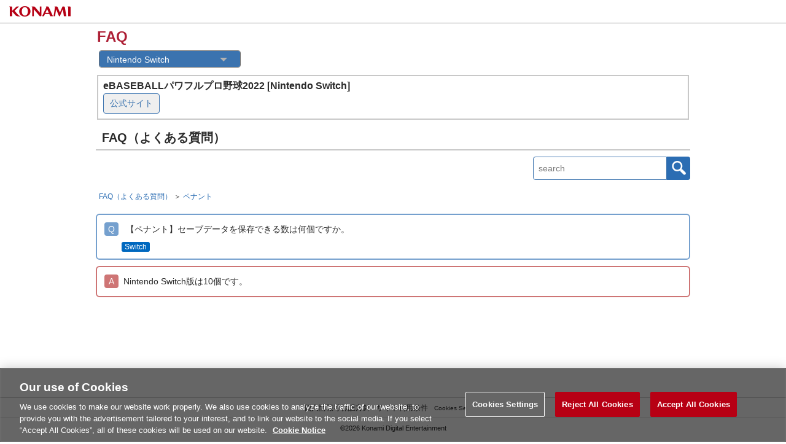

--- FILE ---
content_type: text/html; charset=UTF-8
request_url: https://www.konami.com/pawa/2022_support/0/jp/ja/0/item/114
body_size: 1786
content:

            
<!doctype html>
<html lang="ja">
<head>
    <meta charset="utf-8">
    <meta name="robots" content="noindex">
    <meta http-equiv="x-ua-compatible" content="ie=edge">
    <title>eBASEBALLパワフルプロ野球2022 - FAQ</title>
    <meta name="description" content="">
    <meta name="viewport" content="width=device-width, initial-scale=1">
    <meta name="description" content="eBASEBALLパワフルプロ野球2022 - FAQ">
    <meta property="og:type" content="website">
    <meta property="og:title" content="eBASEBALLパワフルプロ野球2022 - FAQ">
    <meta property="og:description" content="eBASEBALLパワフルプロ野球2022 - FAQ">
    <meta property="og:site_name" content="eBASEBALLパワフルプロ野球2022 - FAQ">
    <meta property="og:image" content="https://www.konami.com/pawa/2020_support/s/img/ogp_top_jp.jpg">

    <link rel="apple-touch-icon" href="/pawa/2022/s/images/apple-touch-icon-precomposed.png">
    <link rel="shortcut icon" href="/pawa/2022/s/images/favicon.ico" type="image/vnd.microsoft.icon"/>
    <link rel="icon" href="/pawa/2022/s/images/favicon.ico" type="image/x-icon">

    <link rel="stylesheet" href="/pawa/2022_support/s/faq/css/reset.css">
    <link rel="stylesheet" href="/pawa/2022_support/s/faq/css/style_sp.css?v=15">
    
    <script type="text/javascript" src="/pawa/2022_support/s/faq/js/vendor/underscore-min.js"></script>
<!-- Google Tag Manager --><script>(function(w,d,s,l,i){w[l]=w[l]||[];w[l].push({'gtm.start': new Date().getTime(),event:'gtm.js'});var f=d.getElementsByTagName(s)[0], j=d.createElement(s),dl=l!='dataLayer'?'&l='+l:'';j.async=true;j.src= 'https://www.googletagmanager.com/gtm.js?id='+i+dl;f.parentNode.insertBefore(j,f); })(window,document,'script','dataLayer','GTM-NKQW3S9');</script> <!-- End Google Tag Manager --></head>
<body class="">
<div id="wrapper" class="item">
    <header class="site-header">
        <div class="content">
            <a class="konami-logo" href="/games/"><img src="/ci/logo/konami_logo_normal.png" alt="KONAMI"></a>
        </div>
        <section>
            <div class="page-title">
                <h1>FAQ</h1>
            </div><!-- page-title -->
                        <div class="siteHdr_Select-box" style="">
                                                                                    <div class="siteHdr_Select-menu" name="changePlatform" title="Change Platform">
                        <input type="radio" name="Platform">
                        <i class="toggle Select-menu_arrowdown"></i>
                        <i class="toggle Select-menu_arrowup"></i>
                        <span class="Select-menu_selectlabel">Change Platform</span>

                                                    <label class="option">
                                <input type="radio" name="Platform" value="0"  checked="checked" >
                                <a href="/pawa/2022_support/0/jp/ja/0/"  class="current" ><span class="Select-menu_title">Nintendo Switch</span></a>
                            </label>
                                                    <label class="option">
                                <input type="radio" name="Platform" value="1" >
                                <a href="/pawa/2022_support/0/jp/ja/1/" ><span class="Select-menu_title">PlayStation 4</span></a>
                            </label>
                                            </div>
                            </div>
            
                                        <div class="title-info">
                    <p class="title">eBASEBALLパワフルプロ野球2022&nbsp;[Nintendo Switch]</p>
                    <p class="website btn"><a href="/pawa/2022/" target="pawa2020">公式サイト</a>
                    </p>
                </div>
                    </section>
    </header>
        <div id="content">
            
    <section class="content-title">
        <h2>FAQ（よくある質問）</h2>
    </section>
    <section class="search-box">
        <form action="../search" name="search">
            <input class="contentHdr_searchInput" type="text" placeholder="search" title="search" name="q"><a href="#" onclick="document.forms['search'].submit();return false;"><img src="/pawa/2022_support/s/faq/images/faq_search.png" alt="search"/></a>
        </form>
    </section>
    <a id="detail"></a>
    <section class="bread">
                                                                                                                                                                            <p><a href="../">FAQ（よくある質問）</a>&nbsp;＞&nbsp;<a href="../category/7">ペナント</a></p>
                                                                                                                                                                                                                                                                                                                                                                                                </section>
    
    <section class="item">
        <div class="q">
            <p class="desc">
                【ペナント】セーブデータを保存できる数は何個ですか。
            </p>
            <p class="platform">
                <span class="platform-0">Switch</span>            </p>
        </div>
        <div class="a">
            <p class="desc">Nintendo Switch版は10個です。</p>
        </div>
    </section>


        </div><!-- #content -->
        <footer>
            <ul class="footer-menu">
                <li><a href="https://legal.konami.com/games/privacy/" target="_blank">個人情報等保護方針</a></li><li><a href="/siteinfo/ja/"target="_blank">サイト利用条件</a></li><!-- OneTrust Cookie 設定ボタンの始点 --><li class="ot-sdk"><button id="ot-sdk-btn" class="ot-sdk-show-settings">Cookie 設定</button></li><!-- OneTrust Cookie 設定ボタンの終点 -->
            </ul>
            <p class="copy">&copy;2026 Konami Digital Entertainment</p>
        </footer>
    </div><!-- wrapper -->
<script src="https://code.jquery.com/jquery-3.4.0.min.js"
        integrity="sha256-BJeo0qm959uMBGb65z40ejJYGSgR7REI4+CW1fNKwOg=" crossorigin="anonymous"></script>
<script>window.jQuery || document.write('<script src="/pawa/2022/s/js/jquery-3.4.0.min.js"><\/script>');</script>
<script src="/pawa/2022_support/s/faq/js/faq.js"></script>

</body>
</html>



--- FILE ---
content_type: text/css
request_url: https://img.konami.com/pawa/2022_support/s/faq/css/reset.css
body_size: 2141
content:
@charset "UTF-8";
/*! normalize.css v2.0.1 | MIT License | git.io/normalize.css */
/* =============================================================================
   HTML5 display definitions
   ========================================================================== */
/* Corrects block display not defined in IE8/9. */
article, aside, details, figcaption, figure, footer, header, hgroup, nav, section, summary {
  display: block;
}

/* Corrects inline-block display not defined in IE8/9. */
audio, canvas, video {
  display: inline-block;
}

/* Prevents modern browsers from displaying 'audio' without controls */
audio:not([controls]) {
  display: none;
  height: 0;
}

/* Addresses styling for 'hidden' attribute not present in IE8/9. */
[hidden] {
  display: none;
}

/* =============================================================================
   Base
   ========================================================================== */
/* 1. Sets default font family to sans-serif.
 * 2. Prevents iOS text size adjust after orientation change, without disabling user zoom. */
html {
  font-family: arial, "ヒラギノ角ゴ ProN W3", "Hiragino Kaku Gothic ProN", "メイリオ", Meiryo, sans-serif;
  -webkit-text-size-adjust: 100%;
  -ms-text-size-adjust: 100%;
  margin: 0;
  padding: 0;
}

/* Removes default margin. */
html, body, header, section, nav, footer, div, span, h1, h2, h3, h4, h5, h6, p, ul, ol, li, dl, dt, dd, table, th, td, brockquote, pre, caption, address, form, fieldset, legend, object, iframe {
  margin: 0;
  padding: 0;
  border: 0;
}

/* =============================================================================
   Links
   ========================================================================== */
a, ins {
  text-decoration: none;
}

/* Addresses `outline` inconsistency between Chrome and other browsers. */
a:focus {
  outline: thin dotted;
}

/* Improves readability when focused and also mouse hovered in all browsers. */
a:hover, a:active {
  outline: 0;
}

/* =============================================================================
   Typography
   ========================================================================== */
h1, h2, h3, h4, h5, h6, pre, table, code, kbd, samp, acronym, input, textarea {
  font-size: 100%;
  font-weight: normal;
}

/* 禁則処理の追加 */
p, li, dt, dd, th, td, pre {
  -ms-line-break: strict;
  line-break: strict;
  -ms-word-break: normal;
  word-break: normal;
}

/*Addresses styling not present in IE 8/9, Safari 5, and Chrome.*/
abbr[title] {
  border-bottom: 1px dotted;
}

/* Addresses style set to `bolder` in Firefox 4+, Safari 5, and Chrome.*/
b, strong {
  font-weight: bold;
}

address, em, cite, dfn, var {
  font-style: normal;
}

/*Addresses styling not present in IE 8/9.*/
mark {
  background: #ff0;
  color: #000;
}

/* Corrects font family set oddly in Safari 5 and Chrome.*/
code, kbd, pre, samp {
  font-family: monospace, serif;
  font-size: 1em;
}

/*Improves readability of pre-formatted text in all browsers.*/
pre {
  white-space: pre;
  white-space: pre-wrap;
  word-wrap: break-word;
}

/*Sets consistent quote types.*/
q {
  quotes: "\201C" "\201D" "\2018" "\2019";
}

/*Addresses inconsistent and variable font size in all browsers.*/
small {
  font-size: 80%;
}

/*Prevents `sub` and `sup` affecting `line-height` in all browsers.*/
sub, sup {
  font-size: 75%;
  line-height: 0;
  position: relative;
  vertical-align: baseline;
}

sup {
  top: -0.5em;
}

sub {
  bottom: -0.25em;
}

ul {
  list-style-position: outside;
  list-style-type: none;
}

ol {
  list-style-position: outside;
}

/*=================================================================
   Embedded content
=================================================================*/
img {
  vertical-align: middle;
  border: 0;
}

/* IE8 max-widthバグへの対応*/
/* .ie8 img{width: auto; height: auto} */
/* Corrects overflow displayed oddly in IE 9.*/
svg:not(:root) {
  overflow: hidden;
}

/* =============================================================================
   Figures
   ========================================================================== */
/*Addresses margin not present in IE6/7/8/9, S5, O11*/
figure {
  margin: 0;
}

/* =============================================================================
   Forms
   ========================================================================== */
input, textarea {
  font-weight: normal;
}

/* Define consistent border, margin, and padding*/
fieldset {
  border: 1px solid #c0c0c0;
  margin: 0 2px;
  padding: 0.35em 0.625em 0.75em;
}

/* 1. Corrects color not being inherited in IE 8/9.
 2. Remove padding so people aren’t caught out if they zero out fieldsets. */
legend {
  border: 0;
  /* 1 */
  padding: 0;
  /* 2 */
}

/* 1. Corrects font family not being inherited in all browsers.
 * 2. Corrects font size not being inherited in all browsers.
 * 3. Addresses margins set differently in Firefox 4+, Safari 5, and Chrome */
button, input, select, textarea {
  font-family: inherit;
  /* 1 */
  font-size: 100%;
  /* 2 */
  margin: 0;
  /* 3 */
}

/*Addresses Firefox 4+ setting `line-height` on `input` using `!important` in  the UA stylesheet.*/
button, input {
  line-height: normal;
  /* 1 */
}

/* 1. Avoid the WebKit bug in Android 4.0.* where (2) destroys native `audio`  and `video` controls.
 * 2. Corrects inability to style clickable `input` types in iOS.
 * 3. Improves usability and consistency of cursor style between image-type `input` and others. */
button,
input[type="button"],
input[type="reset"],
input[type="submit"] {
  -webkit-appearance: button;
  /* 2 */
  cursor: pointer;
  /* 3 */
}

/*Re-set default cursor for disabled elements. */
button[disabled],
input[disabled] {
  cursor: default;
}

/* 1. Addresses box sizing set to content-box in IE8/9
 * 2. Removes excess padding in IE8/9*/
input[type="checkbox"],
input[type="radio"] {
  box-sizing: border-box;
  /* 1 */
  padding: 0;
  /* 2 */
}

/*
 * 1. Addresses appearance set to searchfield in S5, Chrome
 * 2. Addresses box-sizing set to border-box in S5, Chrome (include -moz to future-proof)
 */
input[type="search"] {
  -webkit-appearance: textfield;
  /* 1 */
  -moz-box-sizing: content-box;
  -webkit-box-sizing: content-box;
  /* 2 */
  box-sizing: content-box;
}

/*
 * Removes inner padding and search cancel button in Safari 5 and Chrome
 * on OS X.
 */
input[type="search"]::-webkit-search-cancel-button,
input[type="search"]::-webkit-search-decoration {
  -webkit-appearance: none;
}

/* Removes inner padding and border in Firefox 4+. */
button::-moz-focus-inner,
input::-moz-focus-inner {
  border: 0;
  padding: 0;
}

/* 1. Removes default vertical scrollbar in IE 8/9.
 * 2. Improves readability and alignment in all browsers. */
textarea {
  overflow: auto;
  /* 1 */
  vertical-align: top;
  /* 2 */
}

/* =============================================================================
   Tables
   ========================================================================== */
table {
  border-collapse: collapse;
  border-spacing: 0;
}

caption, th {
  text-align: left;
}

/*# sourceMappingURL=reset.css.map */


--- FILE ---
content_type: text/css
request_url: https://img.konami.com/pawa/2022_support/s/faq/css/style_sp.css?v=15
body_size: 3201
content:
@charset "UTF-8";
a, a:link, a:visited, a:active {
  text-decoration: none;
  color: #2b6db3;
  transition: all 0.2s linear;
}
a:hover, a:link:hover, a:visited:hover, a:active:hover {
  color: #5a9de4;
}

/* レイアウト */
html {
  height: 100%;
  line-height: 1;
}

body {
  width: 100%;
  min-width: 320px;
  height: 100%;
  font-size: 16px;
  line-height: 1.5;
  color: #2b2b2b;
}

/* 共通 */
p.btn a {
  display: block;
  padding: 8px 0;
  border-radius: 4px;
  border: 1px solid #ccc;
  text-align: center;
  background-color: #efefef;
  color: #333;
}

/*QAアイコン*/
#wrapper {
  margin: 0 auto;
  /*max-width: 980px;*/
}

/* ヘッダー */
.site-header {
  position: relative;
}
.site-header .content {
  display: flex;
  justify-content: space-between;
  align-items: center;
  border-bottom: 1px solid #999999;
}
.site-header .konami-logo {
  display: block;
}
.site-header .konami-logo img {
  width: 130px;
  vertical-align: bottom;
}
.site-header > section {
  max-width: 980px;
  margin: 0 auto;
  /* ゲームタイトル */
}
.site-header > section .page-title h1 {
  padding: 4px 8px;
  font-size: 1.5rem;
  line-height: 1.5em;
  font-weight: bold;
  color: #ad1f35;
}
.site-header > section .siteHdr_Select-box {
  /* position: absolute;*/
  width: 100%;
  padding: 0 8px;
  box-sizing: border-box;
  margin: 0;
}
.site-header > section .siteHdr_Select-box .siteHdr_Select-menu {
  position: relative;
  overflow: hidden;
  height: 100%;
  border-radius: 4px;
  margin-bottom: 4px;
  color: #6e6e6e;
  border: 1px solid #6e6e6e;
  font-size: 0.875rem;
}
.site-header > section .siteHdr_Select-box .siteHdr_Select-menu a {
  color: inherit;
}
.site-header > section .siteHdr_Select-box .siteHdr_Select-menu a:hover {
  color: #ffffff;
}
.site-header > section .siteHdr_Select-box .siteHdr_Select-menu > i.toggle {
  position: absolute;
  z-index: 4;
  top: 1em;
  right: 1.5em;
  color: #ffffff;
}
.site-header > section .siteHdr_Select-box .siteHdr_Select-menu .Select-menu_arrowup:before {
  position: absolute;
  top: -3px;
  right: 0;
  width: 0;
  height: 0;
  padding: 0;
  content: "";
  pointer-events: none;
  border-right: 6px solid transparent;
  border-bottom: 6px solid #313131;
  border-left: 6px solid transparent;
  -webkit-transition: all 250ms cubic-bezier(0.4, 0.25, 0.3, 1);
  transition: all 250ms cubic-bezier(0.4, 0.25, 0.3, 1);
}
.site-header > section .siteHdr_Select-box .siteHdr_Select-menu .Select-menu_arrowdown:before {
  position: absolute;
  top: -3px;
  right: 0;
  width: 0;
  height: 0;
  padding: 0;
  content: "";
  pointer-events: none;
  border-top: 6px solid #b2b2b2;
  border-right: 6px solid transparent;
  border-left: 6px solid transparent;
  -webkit-transition: all 250ms cubic-bezier(0.4, 0.25, 0.3, 1);
  transition: all 250ms cubic-bezier(0.4, 0.25, 0.3, 1);
}
.site-header > section .siteHdr_Select-box .siteHdr_Select-menu .Select-menu_title,
.site-header > section .siteHdr_Select-box .siteHdr_Select-menu .Select-menu_selectlabel {
  position: relative;
  display: block;
  width: 100%;
  height: 100%;
  padding: 4px 12px;
  cursor: pointer;
  border-top: 1px solid rgba(178, 178, 178, 0.76);
  background: #efefef;
  /* color: #ffffdd;*/
}
.site-header > section .siteHdr_Select-box .siteHdr_Select-menu > input {
  position: absolute;
  z-index: 1;
  top: 0;
  left: 0;
  display: block;
  width: 100%;
  height: 100%;
  cursor: pointer;
  opacity: 0;
}
.site-header > section .siteHdr_Select-box .siteHdr_Select-menu > input:checked ~ i.toggle.Select-menu_arrowdown {
  display: none;
}
.site-header > section .siteHdr_Select-box .siteHdr_Select-menu > input:checked ~ i.toggle.Select-menu_arrowup {
  display: block;
}
.site-header > section .siteHdr_Select-box .siteHdr_Select-menu > input:checked div.options label.option .Select-menu_title {
  display: none !important;
}
.site-header > section .siteHdr_Select-box .siteHdr_Select-menu > input:not(:checked) {
  z-index: 4;
}
.site-header > section .siteHdr_Select-box .siteHdr_Select-menu > input:not(:checked) ~ label.option .Select-menu_title {
  display: none;
}
.site-header > section .siteHdr_Select-box .siteHdr_Select-menu > input:not(:checked) ~ i.toggle.Select-menu_arrowup {
  display: none;
}
.site-header > section .siteHdr_Select-box .siteHdr_Select-menu > input:not(:checked) ~ i.toggle.Select-menu_arrowdown {
  display: block;
}
.site-header > section .siteHdr_Select-box .siteHdr_Select-menu > span.Select-menu_selectlabel {
  position: relative;
  z-index: 0;
  display: inline-block;
  width: 100%;
  color: #999999;
  border-top: 0;
  font-size: 87.5%;
}
.site-header > section .siteHdr_Select-box .siteHdr_Select-menu label.option {
  z-index: 1;
  display: block;
  overflow: hidden;
  width: 100%;
  transition: all 1s ease-out;
}
.site-header > section .siteHdr_Select-box .siteHdr_Select-menu label.option span.Select-menu_title {
  position: relative;
  z-index: 2;
  transition: 0.3s ease-out;
}
.site-header > section .siteHdr_Select-box .siteHdr_Select-menu label.option .Select-menu_title:hover,
.site-header > section .siteHdr_Select-box .siteHdr_Select-menu label.option .current .Select-menu_title {
  color: #ffffff;
  background: #3b73af;
}
.site-header > section .siteHdr_Select-box .siteHdr_Select-menu label.option input {
  display: none;
}
.site-header > section .siteHdr_Select-box .siteHdr_Select-menu label.option input:checked ~ a .Select-menu_title {
  position: absolute;
  z-index: 3;
  top: 0;
  display: block;
  width: 100%;
  border-top: 0;
  background: #3b73af;
  color: #ffffff;
  box-shadow: none;
}
@media screen and (min-width: 980px) {
  .site-header > section .siteHdr_Select-box {
    position: absolute;
    /* display: flex;*/
    /* justify-content: space-between;*/
    max-width: 980px;
  }
  .site-header > section .siteHdr_Select-box .siteHdr_Select-menu {
    width: 23.75%;
    display: inline-block;
    vertical-align: top;
    margin: 0 3px;
  }
}
.site-header > section .title-info {
  /*overflow: hidden;*/
  display: block;
  margin: 0 8px;
  padding: 8px 8px;
  border: 2px solid #c8c8c8;
  box-sizing: border-box;
}
.site-header > section .title-info .title {
  font-size: 100%;
  line-height: 1em;
  font-weight: bold;
  padding-bottom: 4px;
}
.site-header > section .title-info .website {
  display: inline-block;
}
.site-header > section .title-info .website a {
  padding: 5px 10px;
  font-size: 87.5%;
  transition: all 0.2s;
  border: 1px solid #3b73af;
  color: #3b73af;
}
.site-header > section .title-info .website a:hover {
  background: #3b73af;
  color: #ffffff;
}
@media screen and (min-width: 980px) {
  .site-header > section .title-info {
    margin: 40px 8px 0;
  }
}

/* 内容部分 */
#content {
  box-sizing: border-box;
  max-width: 980px;
  margin: 10px auto;
  padding: 0 6px 20px 6px;
  min-height: 60vh;
  /* 内容タイトル */
}
#content > section {
  /* 検索窓 */
  /* パンくずナビ */
  /* よくある質問 */
  /* カテゴリ */
  /* 質問リスト */
  /* 質問詳細 */
  /* 検索結果 */
  /* お問い合わせ窓口 */
}
#content > section.content-title {
  overflow: hidden;
  padding: 4px 0;
  border-bottom: 2px solid #c8c8c8;
}
#content > section.content-title h2 {
  padding-left: 10px;
  /* border-left: 8px solid #767676;*/
  font-size: 1.25rem;
  line-height: 1.5em;
  font-weight: bold;
}
#content > section.search-box {
  padding-top: 10px;
  text-align: center;
}
#content > section.search-box input {
  width: 80%;
  height: 20px;
  padding: 8px;
  border: 1px solid #3b73af;
  vertical-align: top;
  font-size: 87.5%;
  line-height: 1.2em;
  border-radius: 4px 0 0 4px;
}
#content > section.search-box a {
  display: inline-block;
  width: 26px;
  height: 26px;
  background: #2b6db3;
  padding: 6px;
  border-radius: 0 4px 4px 0;
  transition: all 0.2s linear;
}
#content > section.search-box a:hover {
  background: #3b73af;
}
@media screen and (min-width: 980px) {
  #content > section.search-box {
    text-align: right;
  }
  #content > section.search-box input {
    max-width: 200px;
  }
}
#content > section.bread {
  padding: 10px 5px;
  margin-top: 10px;
}
#content > section.bread p {
  font-size: 75%;
  line-height: 1.2857em;
}
#content > section.hot-topic {
  margin: 20px 0;
  border: 3px solid #cfd0cb;
  border-radius: 6px;
}
#content > section.hot-topic h2 {
  padding: 8px 10px;
  font-size: 100%;
  line-height: 1.5em;
  font-weight: bold;
  background-color: #efefef;
}
#content > section.hot-topic ul {
  padding: 0 8px;
}
#content > section.hot-topic ul li {
  padding: 10px 4px;
  border-top: 1px solid #e0e0e0;
}
#content > section.hot-topic ul li:first-child {
  border-top: none;
}
#content > section.hot-topic ul a {
  font-size: 87.5%;
  line-height: 1.5em;
}
#content > section.hot-topic ul a:before {
  margin-right: 8px;
  padding: 3px 6px;
  color: #FFF;
  content: "Q";
  border-radius: 4px;
  background: #75a0ce;
}
#content > section.category {
  margin-top: 10px;
}
#content > section.category h2 {
  font-size: 0.875rem;
  font-weight: bold;
  line-height: 1.5em;
  padding: 0.5em 1em;
  color: #4d4d4d;
  border-radius: 6px;
  background-color: #ebebeb;
}
#content > section.category .about-package p,
#content > section.category .about-game p.title {
  position: relative;
  padding-left: 2em;
  font-size: 100%;
  line-height: 1.5em;
  font-weight: bold;
}
#content > section.category .about-package p:after,
#content > section.category .about-game p.title:after {
  position: absolute;
  top: 0;
  left: 0.5em;
}
#content > section.category .about-game section {
  position: relative;
  border: 3px solid #cfd0cb;
  border-radius: 6px;
  margin: 20px 0;
  box-sizing: border-box;
}
#content > section.category .about-game h3 {
  position: relative;
  font-weight: bold;
  background: #cfd0cb;
  padding: 10px 16px;
  color: #5a5a5a;
}
#content > section.category .about-game h3:after {
  position: absolute;
  top: 0;
  left: 0.5em;
}
#content > section.category .about-game ul {
  padding: 10px 5px;
}
#content > section.category .about-game ul li {
  padding-top: 5px;
}
#content > section.category .about-game ul li p {
  position: relative;
  padding-left: 1.2em;
}
#content > section.category .about-game ul li p:after {
  position: absolute;
  content: "";
  display: block;
  width: 5px;
  height: 5px;
  border-radius: 50%;
  background: #b2b2b2;
  top: 0.5em;
  left: 0.5em;
}
#content > section.category .about-game ul li p a {
  margin-left: 0.2em;
}
#content > section.questionList {
  font-size: 0.875rem;
}
#content > section.questionList ul {
  margin: 10px 0;
  border-top: 1px solid #e0e0e0;
}
#content > section.questionList ul li {
  padding: 15px 5px 15px 34px;
  border-bottom: 1px solid #e0e0e0;
  text-indent: -34px;
}
#content > section.questionList ul li a:before {
  margin-right: 8px;
  padding: 3px 6px;
  color: #FFF;
  content: "Q";
  border-radius: 4px;
  background: #75a0ce;
}
#content > section.item .q,
#content > section.item .a {
  margin-top: 10px;
  padding: 3px 8px 8px;
  border: 2px solid #75A0CE;
  border-radius: 6px;
}
#content > section.item .q .desc:before,
#content > section.item .a .desc:before {
  margin-right: 8px;
  padding: 3px 6px;
  color: #FFF;
  content: "Q";
  border-radius: 4px;
  background: #75a0ce;
}
#content > section.item .q .platform,
#content > section.item .a .platform {
  text-align: right;
}
#content > section.item .q .platform span,
#content > section.item .a .platform span {
  display: inline-block;
  margin-right: 10px;
  padding: 1px 5px;
  border-radius: 3px;
  font-size: 75%;
  line-height: 1.2em;
  color: #fff;
}
#content > section.item .q .platform span:last-child,
#content > section.item .a .platform span:last-child {
  margin-right: 0;
}
#content > section.item .q .platform span.platform-0, #content > section.item .q .platform span.platform-ps4,
#content > section.item .a .platform span.platform-0,
#content > section.item .a .platform span.platform-ps4 {
  background: #0068bf;
}
#content > section.item .q .platform span.platform-1,
#content > section.item .a .platform span.platform-1 {
  background: #E60012;
}
#content > section.item .q .platform span.platform-xbox,
#content > section.item .a .platform span.platform-xbox {
  background: #5DC21E;
}
#content > section.item .q .platform span.platform-pc,
#content > section.item .a .platform span.platform-pc {
  background: #777777;
}
@media screen and (min-width: 980px) {
  #content > section.item .q .platform,
#content > section.item .a .platform {
    text-align: left;
    padding-left: 32px;
  }
}
#content > section.item .a {
  border-color: #CE7575;
}
#content > section.item .a .desc:before {
  margin-right: 8px;
  padding: 3px 7px;
  color: #FFF;
  content: "A";
  border-radius: 4px;
  background: #ce7575;
}
#content > section.item .q .title,
#content > section.item .a .title {
  font-size: 100%;
  line-height: 1.5em;
  font-weight: bold;
}
#content > section.item .q .desc,
#content > section.item .a .desc {
  margin: 10px 0 5px;
  font-size: 87.5%;
  line-height: 1.5em;
  padding-left: 2.5em;
  text-indent: -2.2em;
}
#content > section.item .q .desc .bold,
#content > section.item .a .desc .bold {
  font-weight: bold;
}
#content > section#search-result ul {
  margin-top: 10px;
}
#content > section#search-result ul li {
  padding: 10px 5px;
  border-top: 1px solid #e0e0e0;
}
#content > section#search-result ul li:last-child {
  border-bottom: 1px solid #e0e0e0;
}
#content > section#search-result ul li p span {
  background-color: #fff48c;
}
#content > section#search-result ul li p.title {
  margin: 10px 0;
  font-size: 100%;
  line-height: 1.5em;
}
#content > section#search-result ul li p.title:before {
  margin-right: 8px;
  padding: 3px 6px;
  color: #FFF;
  content: "Q";
  border-radius: 4px;
  background: #75a0ce;
}
#content > section#search-result ul li p.desc {
  margin-bottom: 5px;
  color: #afafaf;
  font-size: 75%;
  line-height: 1.3333em;
}
#content > section#search-result ul li p.nodata {
  padding: 40px 20px 20px;
  font-size: 125%;
  line-height: 1.5em;
}
#content > section.inquire {
  margin: 40px auto 0 auto;
  padding: 20px;
  border: 1px solid #c8c8c8;
  max-width: 600px;
}
#content > section.inquire .lead {
  text-align: center;
  font-size: 100%;
  line-height: 1.5em;
}
#content > section.inquire .btn-area {
  text-align: center;
}
#content > section.inquire .btn-area li {
  display: block;
  padding: 10px;
}
@media screen and (min-width: 980px) {
  #content > section.inquire .btn-area li {
    display: inline-block;
  }
}
#content > section.inquire .btn-area .btn a {
  width: 10em;
  margin: 0 auto;
  border-radius: 6px;
  transition: background-color 0.2s linear;
  box-shadow: 0 2px 3px rgba(110, 110, 110, 0.51);
  padding: 1em;
  color: #ffffff;
}
#content > section.inquire .btn-area .btn a.y {
  display: inline-block;
  text-decoration: none;
  border: 1px solid rgb(6, 170, 0);
  background: rgb(6, 170, 0);
}
#content > section.inquire .btn-area .btn a.y:active {
  -ms-transform: translateY(2px);
  -webkit-transform: translateY(2px);
  transform: translateY(2px);
  border-bottom: none;
}
#content > section.inquire .btn-area .btn a.y:hover {
  background-image: -webkit-linear-gradient(180deg, #B3D88C 0%, #06aa00 100%);
  background-image: linear-gradient(0deg, #B3D88C 0%, #06aa00 100%);
  background: #06ce00;
}
#content > section.inquire .btn-area .btn a.n {
  display: inline-block;
  text-decoration: none;
  border: 1px solid rgb(185, 49, 49);
  background: rgb(185, 49, 49);
}
#content > section.inquire .btn-area .btn a.n:hover {
  color: #ffffdd;
  background: rgb(255, 73, 65);
}
#content > section.inquire .btn-area span.ate {
  display: block;
  margin-top: 5px;
  color: #a2152b;
  font-size: 75%;
  line-height: 1.2em;
}

/* フッター */
footer {
  overflow: hidden;
  border-top: 1px solid #ccc;
}
footer ul {
  /*        margin-top: 10px;*/
}
footer ul.footer-menu {
  font-size: 75%;
  line-height: 1.5em;
}
footer ul.footer-menu li {
  border-bottom: 1px solid #ccc;
  color: #333;
}
footer ul.footer-menu li a {
  position: relative;
  display: block;
  padding: 7px 5px;
  color: #333;
}
footer ul.footer-menu li a:after {
  content: "";
  position: absolute;
  top: 50%;
  right: 10px;
  display: block;
  margin-top: -6px;
  width: 10px;
  height: 10px;
  border-top: 1px solid #999999;
  border-right: 1px solid #999999;
  -webkit-transform: rotate(45deg);
  transform: rotate(45deg);
}
footer ul.footer-menu .ot-sdk #ot-sdk-btn {
  border: none;
  background: transparent;
  position: relative;
  display: block;
  padding: 7px 5px;
  color: #333;
}
footer ul.footer-menu .ot-sdk #ot-sdk-btn:hover {
  color: #00f;
  background-color: transparent;
}
footer .copy {
  text-align: center;
  padding: 10px 0 20px;
  font-size: 68.75%;
  line-height: 1.1818em;
}
@media screen and (min-width: 980px) {
  footer ul {
    text-align: center;
  }
  footer ul.footer-menu {
    border-bottom: 1px solid #ccc;
  }
  footer ul.footer-menu li {
    border: none;
    display: inline-block;
  }
  footer ul.footer-menu li a {
    display: inline-block;
    transition: color 0.2s linear;
  }
  footer ul.footer-menu li a:hover {
    color: #3366ff;
  }
  footer ul.footer-menu li a:after {
    display: none;
  }
}

/* popup */
#background-sheet {
  display: none;
  position: absolute;
  top: 0;
  left: 0;
  width: 100%;
  background-color: rgba(0, 0, 0, 0.5);
}

#popup {
  display: none;
  position: absolute;
  top: 0;
  left: 0;
  width: 100%;
}
#popup #popup-in {
  width: 80%;
  max-width: 600px;
  min-width: 300px;
  margin: 0 auto;
  border: 1px solid #ccc;
  background-color: #fff;
}
#popup #popup-in .title {
  padding: 6px;
  font-size: 100%;
  line-height: 1.5em;
  font-weight: bold;
  background-color: #ad1f35;
  color: #fff;
  text-align: center;
}
#popup #popup-in .main p.lead {
  padding: 10px 20px;
}
#popup #popup-in .main p.select {
  padding: 10px 0;
}
#popup #popup-in .main p.select a {
  display: block;
  position: relative;
  padding: 10px 40px 10px 20px;
  margin: 0 30px;
  border-radius: 20px;
  font-size: 100%;
  line-height: 1.5em;
  background-color: #ad1f35;
  color: #fff;
}
#popup #popup-in .main p.select a:after {
  position: absolute;
  content: "";
  top: 50%;
  right: 10px;
  width: 0;
  height: 0;
  margin-top: -3px;
}
#popup .btn-area {
  padding: 40px 0 10px;
}
#popup .btn-area p.btn {
  width: 5em;
  margin: 0 auto;
  padding-bottom: 20px;
}

.selectTitleList {
  text-align: center;
}
.selectTitleList li {
  margin: 30px 5%;
  text-align: center;
}
.selectTitleList li a {
  font-size: 0.875rem;
  display: block;
  padding: 10px;
  border-radius: 4px;
  border: 1px solid #3b73af;
  background: #eeeeee;
  transition: color, background-color 0.5s;
}
.selectTitleList li a:hover {
  background: #3b73af;
  color: #ffffff;
}
@media screen and (min-width: 980px) {
  .selectTitleList li {
    width: 48%;
    display: inline-block;
    margin: 30px 5px;
  }
}

/*# sourceMappingURL=style_sp.css.map */


--- FILE ---
content_type: application/javascript
request_url: https://img.konami.com/pawa/2022_support/s/faq/js/faq.js
body_size: -100
content:
(function () {
    // 表示リージョン切り替え
    $('select[name=changeRegion]').change(function () {
        location.href = $(this).val();
    });
    // 表示言語切り替え
    $('select[name=changeLang]').change(function () {
        location.href = $(this).val();
    });
    // 表示プラットフォーム切り替え
    $('select[name=changePlatform]').change(function () {
        location.href = $(this).val();
    });
}());
